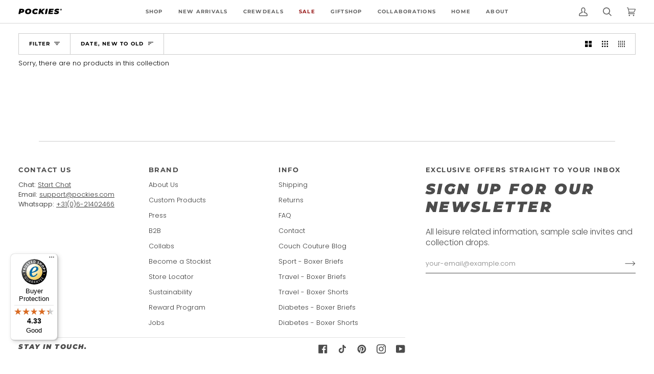

--- FILE ---
content_type: text/html; charset=UTF-8
request_url: https://app.crewcart.io/app?shop=nl.pockies.com
body_size: 226
content:
    <!doctype html>
<html lang="en">
<head>
    <meta charset="utf-8">
    <meta name="viewport" content="width=device-width, initial-scale=1">

    <!-- CSRF Token -->
    <meta name="csrf-token" content="UVAvwmUdZgmtPVXsxJzl1o22rpcS4peRhkSx0Oyo">

    <title>Laravel</title>

    <!-- Fonts -->
    <link rel="dns-prefetch" href="//fonts.bunny.net">
    <link href="https://fonts.bunny.net/css?family=Nunito" rel="stylesheet">
    <meta name="shop" content="nl.pockies.com">
    <!-- Scripts -->
        <link rel="preload" as="style" href="https://app.crewcart.io/build/assets/app-DqME6eCz.css" /><link rel="preload" as="style" href="https://app.crewcart.io/build/assets/app-D2KQR_v6.css" /><link rel="modulepreload" href="https://app.crewcart.io/build/assets/app-D7dZPQjU.js" /><link rel="modulepreload" href="https://app.crewcart.io/build/assets/client-DfCpyoYk.js" /><link rel="modulepreload" href="https://app.crewcart.io/build/assets/Page-CDw_X-Rr.js" /><link rel="stylesheet" href="https://app.crewcart.io/build/assets/app-DqME6eCz.css" data-navigate-track="reload" /><link rel="stylesheet" href="https://app.crewcart.io/build/assets/app-D2KQR_v6.css" data-navigate-track="reload" /><script type="module" src="https://app.crewcart.io/build/assets/app-D7dZPQjU.js" data-navigate-track="reload"></script></head>
<body>
    <div id="app">

            </div>
</body>
</html>


--- FILE ---
content_type: text/javascript
request_url: https://widgets.trustedshops.com/js/XFE697589DBD38306B4C7AA5D62BB8A51.js
body_size: 1369
content:
((e,t)=>{const a={shopInfo:{tsId:"XFE697589DBD38306B4C7AA5D62BB8A51",name:"Pockies®",url:"de.pockies.com",language:"en",targetMarket:"EUO",ratingVariant:"WIDGET",eTrustedIds:{accountId:"acc-780d290d-2099-4c5e-a88d-cb74fd773bad",channelId:"chl-0419b6da-9e49-4563-be9e-e53f50c1535c"},buyerProtection:{certificateType:"CLASSIC",certificateState:"PRODUCTION",mainProtectionCurrency:"EUR",classicProtectionAmount:2500,maxProtectionDuration:30,firstCertified:"2023-09-05 10:35:18"},reviewSystem:{rating:{averageRating:4.33,averageRatingCount:112,overallRatingCount:206,distribution:{oneStar:10,twoStars:4,threeStars:6,fourStars:11,fiveStars:81}},reviews:[{average:5,buyerStatement:"De kwaliteit van de pockies is top",rawChangeDate:"2026-01-22T08:49:00.000Z",changeDate:"22/01/2026",transactionDate:"14/01/2026"},{average:5,buyerStatement:"Quick delivery and my boyfriend loves the underwear.",rawChangeDate:"2026-01-21T09:31:59.000Z",changeDate:"21/01/2026",transactionDate:"15/12/2025"},{average:5,buyerStatement:"Wonderful: organic cotton! We choose for garments without plastics, Happy to have found Pockies.",rawChangeDate:"2026-01-19T16:10:07.000Z",changeDate:"19/01/2026",transactionDate:"11/01/2026"}]},features:["GUARANTEE_RECOG_CLASSIC_INTEGRATION","MARS_REVIEWS","MARS_EVENTS","DISABLE_REVIEWREQUEST_SENDING","MARS_QUESTIONNAIRE","MARS_PUBLIC_QUESTIONNAIRE","REVIEWS_AUTO_COLLECTION"],consentManagementType:"OFF",urls:{profileUrl:"https://www.trstd.com/en-eu/reviews/de-pockies-com",profileUrlLegalSection:"https://www.trstd.com/en-eu/reviews/de-pockies-com#legal-info",reviewLegalUrl:"https://help.etrusted.com/hc/en-gb/articles/23970864566162"},contractStartDate:"2023-08-30 00:00:00",shopkeeper:{name:"Pockies B.V.",street:"Van Boetzelaerstraat 49",country:"NL",city:"Amsterdam",zip:"1051CZ"},displayVariant:"full",variant:"full",twoLetterCountryCode:"GB"},"process.env":{STAGE:"prod"},externalConfig:{trustbadgeScriptUrl:"https://widgets.trustedshops.com/assets/trustbadge.js",cdnDomain:"widgets.trustedshops.com"},elementIdSuffix:"-98e3dadd90eb493088abdc5597a70810",buildTimestamp:"2026-01-24T05:46:22.303Z",buildStage:"prod"},r=a=>{const{trustbadgeScriptUrl:r}=a.externalConfig;let o=t.querySelector(`script[src="${r}"]`);o&&t.body.removeChild(o),o=t.createElement("script"),o.src=r,o.charset="utf-8",o.setAttribute("data-type","trustbadge-business-logic"),o.onerror=()=>{throw new Error(`The Trustbadge script could not be loaded from ${r}. Have you maybe selected an invalid TSID?`)},o.onload=()=>{e.trustbadge?.load(a)},t.body.appendChild(o)};"complete"===t.readyState?r(a):e.addEventListener("load",(()=>{r(a)}))})(window,document);